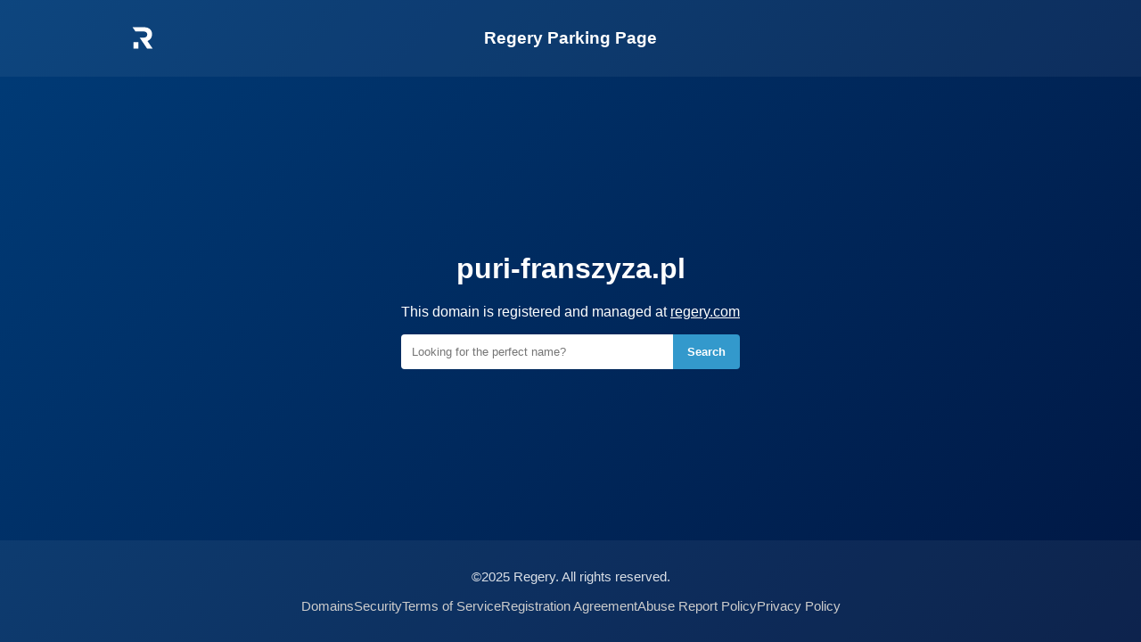

--- FILE ---
content_type: text/html
request_url: http://puri-franszyza.pl/
body_size: 2034
content:
<!DOCTYPE html><html lang="en"><head><meta charset="UTF-8"><meta name="viewport" content="width=device-width,initial-scale=1"><title>Parking Page</title><style>body,html{margin:0;padding:0;background:linear-gradient(135deg,#004e92,#000428);background-size:200% 200%;animation:gradient 15s ease infinite;font-family:"Segoe UI",Tahoma,Geneva,Verdana,sans-serif;color:#fff;height:100vh;display:flex;flex-direction:column}@keyframes gradient{0%{background-position:0 50%}50%{background-position:100% 50%}100%{background-position:0 50%}}header{position:relative;padding:1.2rem 2rem;background:rgba(255,255,255,.05)}a{color:#fff}.header-container{max-width:1000px;margin:0 auto;position:relative;display:flex;align-items:center;justify-content:center}.logo{position:absolute;left:0;top:50%;transform:translateY(-50%);width:40px;height:40px}.logo svg{width:100%;height:100%}.header-title{font-size:1.2rem;font-weight:600}main{flex:1;display:flex;align-items:center;justify-content:center;text-align:center;padding:2rem}footer{background-color:rgba(255,255,255,.05);padding:2rem 1rem;color:rgba(255,255,255,.85);font-size:.95rem;text-align:center}.footer-links{margin-top:1rem;display:flex;justify-content:center;flex-wrap:wrap;gap:1.5rem}.footer-links a{color:#ccc;text-decoration:none}.footer-links a:hover{text-decoration:underline}.search-container{display:flex;max-width:400px;margin:1rem auto}.search-container input{flex:1;padding:.75rem;border:none;border-radius:4px 0 0 4px}.search-container button{padding:.75rem 1rem;border:none;background-color:#39c;color:#fff;font-weight:700;border-radius:0 4px 4px 0;cursor:pointer}</style></head><body><header><div class="header-container"><div class="logo"><a href="https://regery.com/"><svg viewBox="0 0 640 640" xmlns="http://www.w3.org/2000/svg" preserveAspectRatio="xMidYMid meet"><defs><path d="M343.63 120.17C392.66 120.17 430.53 133.97 456.07 159.22C477.5 180.65 489.25 210.88 489.25 248.46C489.25 310.7 455.78 349.75 406.75 367.95C413.03 377.13 444.45 423.02 500.99 505.64L401.76 505.64L318.09 382.33L267.01 307.47C309.81 307.47 333.59 307.47 338.35 307.47C379.74 307.47 403.23 285.45 403.23 251.99C403.23 215.58 377.98 196.79 336.59 196.79C326.9 196.79 278.46 196.79 191.27 196.79L139.01 120.17C261.78 120.17 329.99 120.17 343.63 120.17Z" id="dB2kg3nMM"></path><path d="M245.58 387.83C244.76 387.91 244.76 427.18 245.58 505.64L157.25 505.64L157.25 387.83C216.95 387.76 246.39 387.76 245.58 387.83Z" id="c173nLVW1"></path></defs><use href="#dB2kg3nMM" fill="#ffffff"></use><use href="#c173nLVW1" fill="#ffffff"></use></svg></a></div><h1 class="header-title">Regery Parking Page</h1></div></header><main><div><h1><span id="domain-name"></span></h1><p>This domain is registered and managed at&nbsp;<a href="https://regery.com/">regery.com</a></p><form class="search-container" onsubmit="return redirectToSearch()"><input type="text" id="domainInput" placeholder="Looking for the perfect name?"><button type="submit">Search</button></form></div></main><footer>&copy;<span id="year"></span>&nbsp;Regery. All rights reserved.<div class="footer-links"><a href="https://regery.com/en/domains/search">Domains</a><a href="https://regery.com/en/security/domain-ssl-certificates/brands/all-domain-certificates">Security</a><a href="https://regery.com/en/docs/terms-of-service">Terms of Service</a><a href="https://regery.com/en/docs/domain-registration-agreement">Registration Agreement</a><a href="https://regery.com/en/docs/abuse-policy">Abuse Report Policy</a><a href="https://regery.com/en/docs/privacy-policy">Privacy Policy</a></div></footer><script>function usePunycode(){const e=window.module.exports.toUnicode(document.getElementById("domain-name").textContent);document.getElementById("domain-name").textContent=e}window.module={},document.getElementById("year").textContent=(new Date).getFullYear();const host=window.location.hostname;if(document.getElementById("domain-name").textContent=host,host.includes("xn--")){const e=document.createElement("script");e.src="https://cdnjs.cloudflare.com/ajax/libs/punycode/2.3.1/punycode.min.js",e.onload=usePunycode,document.head.appendChild(e)}else document.getElementById("domain-name").textContent=host;function redirectToSearch(){const e=document.getElementById("domainInput").value.trim();return!!e&&(window.location.href=`https://regery.com/domains/search/${e}`,!1)}</script></body></html>
